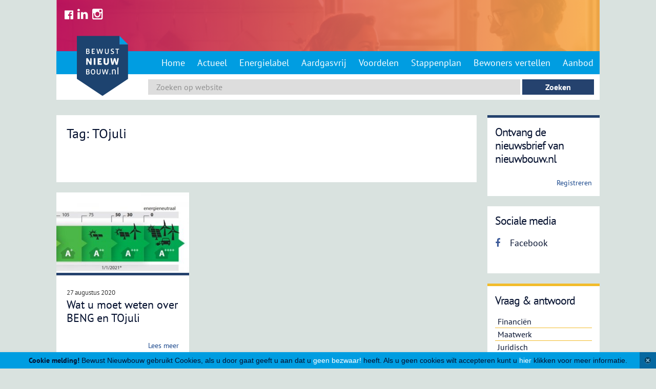

--- FILE ---
content_type: text/html; charset=UTF-8
request_url: https://www.bewustnieuwbouw.nl/tag/tojuli/
body_size: 8422
content:
<!DOCTYPE html>
<html lang="nl-NL">
<head>
    <meta charset="UTF-8">
    <meta name="viewport" content="width=device-width, initial-scale=1">
    
    <link rel="apple-touch-icon" sizes="57x57" href="/apple-touch-icon-57x57.png">
    <link rel="apple-touch-icon" sizes="60x60" href="/apple-touch-icon-60x60.png">
    <link rel="apple-touch-icon" sizes="72x72" href="/apple-touch-icon-72x72.png">
    <link rel="apple-touch-icon" sizes="76x76" href="/apple-touch-icon-76x76.png">
    <link rel="apple-touch-icon" sizes="114x114" href="/apple-touch-icon-114x114.png">
    <link rel="apple-touch-icon" sizes="120x120" href="/apple-touch-icon-120x120.png">
    <link rel="apple-touch-icon" sizes="144x144" href="/apple-touch-icon-144x144.png">
    <link rel="apple-touch-icon" sizes="152x152" href="/apple-touch-icon-152x152.png">
    <link rel="apple-touch-icon" sizes="180x180" href="/apple-touch-icon-180x180.png">
    <link rel="icon" type="image/png" href="/favicon-32x32.png" sizes="32x32">
    <link rel="icon" type="image/png" href="/android-chrome-192x192.png" sizes="192x192">
    <link rel="icon" type="image/png" href="/favicon-96x96.png" sizes="96x96">
    <link rel="icon" type="image/png" href="/favicon-16x16.png" sizes="16x16">
    <link rel="manifest" href="/manifest.json">
    <meta name="msapplication-TileColor" content="#da532c">
    <meta name="msapplication-TileImage" content="/mstile-144x144.png">
    <meta name="theme-color" content="#ffffff">
    <link rel="profile" href="https://gmpg.org/xfn/11">
    <link rel="pingback" href="https://www.bewustnieuwbouw.nl/xmlrpc.php">

    <meta name='robots' content='index, follow, max-image-preview:large, max-snippet:-1, max-video-preview:-1' />

	<!-- This site is optimized with the Yoast SEO plugin v26.8 - https://yoast.com/product/yoast-seo-wordpress/ -->
	<title>TOjuli pagesepsitename%%</title>
	<link rel="canonical" href="https://www.bewustnieuwbouw.nl/tag/tojuli/" />
	<meta property="og:locale" content="nl_NL" />
	<meta property="og:type" content="article" />
	<meta property="og:title" content="TOjuli pagesepsitename%%" />
	<meta property="og:url" content="https://www.bewustnieuwbouw.nl/tag/tojuli/" />
	<meta property="og:site_name" content="Bewust Nieuwbouw" />
	<meta property="og:image" content="https://www.bewustnieuwbouw.nl/wp-content/uploads/2015/01/jong-stel-cartoon_400x250_acf_cropped.jpg" />
	<meta property="og:image:width" content="400" />
	<meta property="og:image:height" content="250" />
	<meta property="og:image:type" content="image/jpeg" />
	<script type="application/ld+json" class="yoast-schema-graph">{"@context":"https://schema.org","@graph":[{"@type":"CollectionPage","@id":"https://www.bewustnieuwbouw.nl/tag/tojuli/","url":"https://www.bewustnieuwbouw.nl/tag/tojuli/","name":"TOjuli pagesepsitename%%","isPartOf":{"@id":"https://www.bewustnieuwbouw.nl/#website"},"primaryImageOfPage":{"@id":"https://www.bewustnieuwbouw.nl/tag/tojuli/#primaryimage"},"image":{"@id":"https://www.bewustnieuwbouw.nl/tag/tojuli/#primaryimage"},"thumbnailUrl":"https://www.bewustnieuwbouw.nl/wp-content/uploads/2020/07/BENG_energielabel800x500.jpg","breadcrumb":{"@id":"https://www.bewustnieuwbouw.nl/tag/tojuli/#breadcrumb"},"inLanguage":"nl-NL"},{"@type":"ImageObject","inLanguage":"nl-NL","@id":"https://www.bewustnieuwbouw.nl/tag/tojuli/#primaryimage","url":"https://www.bewustnieuwbouw.nl/wp-content/uploads/2020/07/BENG_energielabel800x500.jpg","contentUrl":"https://www.bewustnieuwbouw.nl/wp-content/uploads/2020/07/BENG_energielabel800x500.jpg","width":800,"height":499},{"@type":"BreadcrumbList","@id":"https://www.bewustnieuwbouw.nl/tag/tojuli/#breadcrumb","itemListElement":[{"@type":"ListItem","position":1,"name":"Home","item":"https://www.bewustnieuwbouw.nl/"},{"@type":"ListItem","position":2,"name":"TOjuli"}]},{"@type":"WebSite","@id":"https://www.bewustnieuwbouw.nl/#website","url":"https://www.bewustnieuwbouw.nl/","name":"Bewust Nieuwbouw","description":"Alles over nieuwbouw","potentialAction":[{"@type":"SearchAction","target":{"@type":"EntryPoint","urlTemplate":"https://www.bewustnieuwbouw.nl/?s={search_term_string}"},"query-input":{"@type":"PropertyValueSpecification","valueRequired":true,"valueName":"search_term_string"}}],"inLanguage":"nl-NL"}]}</script>
	<!-- / Yoast SEO plugin. -->


<link rel='dns-prefetch' href='//maxcdn.bootstrapcdn.com' />
<link rel="alternate" type="application/rss+xml" title="Bewust Nieuwbouw &raquo; feed" href="https://www.bewustnieuwbouw.nl/feed/" />
<link rel="alternate" type="application/rss+xml" title="Bewust Nieuwbouw &raquo; reacties feed" href="https://www.bewustnieuwbouw.nl/comments/feed/" />
<link rel="alternate" type="application/rss+xml" title="Bewust Nieuwbouw &raquo; TOjuli tag feed" href="https://www.bewustnieuwbouw.nl/tag/tojuli/feed/" />
<style id='wp-img-auto-sizes-contain-inline-css' type='text/css'>
img:is([sizes=auto i],[sizes^="auto," i]){contain-intrinsic-size:3000px 1500px}
/*# sourceURL=wp-img-auto-sizes-contain-inline-css */
</style>
<style id='wp-emoji-styles-inline-css' type='text/css'>

	img.wp-smiley, img.emoji {
		display: inline !important;
		border: none !important;
		box-shadow: none !important;
		height: 1em !important;
		width: 1em !important;
		margin: 0 0.07em !important;
		vertical-align: -0.1em !important;
		background: none !important;
		padding: 0 !important;
	}
/*# sourceURL=wp-emoji-styles-inline-css */
</style>
<style id='wp-block-library-inline-css' type='text/css'>
:root{--wp-block-synced-color:#7a00df;--wp-block-synced-color--rgb:122,0,223;--wp-bound-block-color:var(--wp-block-synced-color);--wp-editor-canvas-background:#ddd;--wp-admin-theme-color:#007cba;--wp-admin-theme-color--rgb:0,124,186;--wp-admin-theme-color-darker-10:#006ba1;--wp-admin-theme-color-darker-10--rgb:0,107,160.5;--wp-admin-theme-color-darker-20:#005a87;--wp-admin-theme-color-darker-20--rgb:0,90,135;--wp-admin-border-width-focus:2px}@media (min-resolution:192dpi){:root{--wp-admin-border-width-focus:1.5px}}.wp-element-button{cursor:pointer}:root .has-very-light-gray-background-color{background-color:#eee}:root .has-very-dark-gray-background-color{background-color:#313131}:root .has-very-light-gray-color{color:#eee}:root .has-very-dark-gray-color{color:#313131}:root .has-vivid-green-cyan-to-vivid-cyan-blue-gradient-background{background:linear-gradient(135deg,#00d084,#0693e3)}:root .has-purple-crush-gradient-background{background:linear-gradient(135deg,#34e2e4,#4721fb 50%,#ab1dfe)}:root .has-hazy-dawn-gradient-background{background:linear-gradient(135deg,#faaca8,#dad0ec)}:root .has-subdued-olive-gradient-background{background:linear-gradient(135deg,#fafae1,#67a671)}:root .has-atomic-cream-gradient-background{background:linear-gradient(135deg,#fdd79a,#004a59)}:root .has-nightshade-gradient-background{background:linear-gradient(135deg,#330968,#31cdcf)}:root .has-midnight-gradient-background{background:linear-gradient(135deg,#020381,#2874fc)}:root{--wp--preset--font-size--normal:16px;--wp--preset--font-size--huge:42px}.has-regular-font-size{font-size:1em}.has-larger-font-size{font-size:2.625em}.has-normal-font-size{font-size:var(--wp--preset--font-size--normal)}.has-huge-font-size{font-size:var(--wp--preset--font-size--huge)}.has-text-align-center{text-align:center}.has-text-align-left{text-align:left}.has-text-align-right{text-align:right}.has-fit-text{white-space:nowrap!important}#end-resizable-editor-section{display:none}.aligncenter{clear:both}.items-justified-left{justify-content:flex-start}.items-justified-center{justify-content:center}.items-justified-right{justify-content:flex-end}.items-justified-space-between{justify-content:space-between}.screen-reader-text{border:0;clip-path:inset(50%);height:1px;margin:-1px;overflow:hidden;padding:0;position:absolute;width:1px;word-wrap:normal!important}.screen-reader-text:focus{background-color:#ddd;clip-path:none;color:#444;display:block;font-size:1em;height:auto;left:5px;line-height:normal;padding:15px 23px 14px;text-decoration:none;top:5px;width:auto;z-index:100000}html :where(.has-border-color){border-style:solid}html :where([style*=border-top-color]){border-top-style:solid}html :where([style*=border-right-color]){border-right-style:solid}html :where([style*=border-bottom-color]){border-bottom-style:solid}html :where([style*=border-left-color]){border-left-style:solid}html :where([style*=border-width]){border-style:solid}html :where([style*=border-top-width]){border-top-style:solid}html :where([style*=border-right-width]){border-right-style:solid}html :where([style*=border-bottom-width]){border-bottom-style:solid}html :where([style*=border-left-width]){border-left-style:solid}html :where(img[class*=wp-image-]){height:auto;max-width:100%}:where(figure){margin:0 0 1em}html :where(.is-position-sticky){--wp-admin--admin-bar--position-offset:var(--wp-admin--admin-bar--height,0px)}@media screen and (max-width:600px){html :where(.is-position-sticky){--wp-admin--admin-bar--position-offset:0px}}
/*wp_block_styles_on_demand_placeholder:697ebf07470f4*/
/*# sourceURL=wp-block-library-inline-css */
</style>
<style id='classic-theme-styles-inline-css' type='text/css'>
/*! This file is auto-generated */
.wp-block-button__link{color:#fff;background-color:#32373c;border-radius:9999px;box-shadow:none;text-decoration:none;padding:calc(.667em + 2px) calc(1.333em + 2px);font-size:1.125em}.wp-block-file__button{background:#32373c;color:#fff;text-decoration:none}
/*# sourceURL=/wp-includes/css/classic-themes.min.css */
</style>
<link rel='stylesheet' id='mc4wp-form-basic-css' href='https://www.bewustnieuwbouw.nl/wp-content/plugins/mailchimp-for-wp/assets/css/form-basic.css?ver=4.11.1' type='text/css' media='all' />
<link rel='stylesheet' id='bewust-fontawesome-css' href='https://maxcdn.bootstrapcdn.com/font-awesome/4.5.0/css/font-awesome.min.css?ver=6.9' type='text/css' media='all' />
<link rel='stylesheet' id='bewustnieuwbouw-style-css' href='https://www.bewustnieuwbouw.nl/wp-content/themes/bewustnieuwbouw/style.css?ver=6.9' type='text/css' media='all' />
<link rel='stylesheet' id='bn-fancybox-css-css' href='https://www.bewustnieuwbouw.nl/wp-content/themes/bewustnieuwbouw/css/jquery.fancybox.min.css?ver=20170531' type='text/css' media='all' />
<link rel='stylesheet' id='dashicons-css' href='https://www.bewustnieuwbouw.nl/wp-includes/css/dashicons.min.css?ver=6.9' type='text/css' media='all' />
<script type="text/javascript" src="https://www.bewustnieuwbouw.nl/wp-includes/js/jquery/jquery.min.js?ver=3.7.1" id="jquery-core-js"></script>
<script type="text/javascript" src="https://www.bewustnieuwbouw.nl/wp-includes/js/jquery/jquery-migrate.min.js?ver=3.4.1" id="jquery-migrate-js"></script>
<script type="text/javascript" src="https://www.bewustnieuwbouw.nl/wp-content/themes/bewustnieuwbouw/js/jquery.cookie.min.js?ver=2015003" id="cookie-js"></script>
<script type="text/javascript" src="https://www.bewustnieuwbouw.nl/wp-content/themes/bewustnieuwbouw/js/site_vars.js?ver=20150306" id="jquery_vars-js"></script>
<script type="text/javascript" src="https://www.bewustnieuwbouw.nl/wp-content/themes/bewustnieuwbouw/js/classList.min.js?ver=6.9" id="classList-js"></script>
<script type="text/javascript" src="https://www.bewustnieuwbouw.nl/wp-content/themes/bewustnieuwbouw/js/responsiveslides.js?ver=20150115" id="responsiveslides-js"></script>
<script type="text/javascript" src="https://www.bewustnieuwbouw.nl/wp-content/themes/bewustnieuwbouw/js/jquery.fancybox.min.js?ver=20170531" id="bn-fancybox-js-js"></script>
<script type="text/javascript" src="https://www.bewustnieuwbouw.nl/wp-content/themes/bewustnieuwbouw/js/newsletter.popup.js?ver=20170531" id="bn-newsletter-js"></script>
<link rel="https://api.w.org/" href="https://www.bewustnieuwbouw.nl/wp-json/" /><link rel="alternate" title="JSON" type="application/json" href="https://www.bewustnieuwbouw.nl/wp-json/wp/v2/tags/1637" /><link rel="EditURI" type="application/rsd+xml" title="RSD" href="https://www.bewustnieuwbouw.nl/xmlrpc.php?rsd" />
<meta name="generator" content="WordPress 6.9" />
		<style type="text/css" id="wp-custom-css">
			.fa-twitter-square:before {
    content: "\f081";
    color: white;
   
    font-size: 20px;
}

.fa-facebook-official:before {
    content: "\f230";
	 color: white;
   
    font-size: 20px;
}

.alm-btn-wrap {
	 position: inherit !important;
}		</style>
		</head>

<body data-rsssl=1 class="archive tag tag-tojuli tag-1637 wp-theme-bewustnieuwbouw group-blog">
<!-- Google Tag Manager -->
<noscript><iframe src="//www.googletagmanager.com/ns.html?id=GTM-WT66ML"
                  height="0" width="0" style="display:none;visibility:hidden"></iframe></noscript>
<script>(function(w,d,s,l,i){w[l]=w[l]||[];w[l].push({'gtm.start':
		new Date().getTime(),event:'gtm.js'});var f=d.getElementsByTagName(s)[0],
		j=d.createElement(s),dl=l!='dataLayer'?'&l='+l:'';j.async=true;j.src=
		'//www.googletagmanager.com/gtm.js?id='+i+dl;f.parentNode.insertBefore(j,f);
	})(window,document,'script','dataLayer','GTM-WT66ML');</script>
<!-- End Google Tag Manager -->

<div id="page" class="hfeed site container">
    <a class="skip-link screen-reader-text" href="#content">Skip to content</a>

        <header id="masthead" class="site-header column" role="banner">
            <div class="header__inner">
                <!--<div class="headerback"></div>-->
                                <div class="image-header" style="background-image:url(https://www.bewustnieuwbouw.nl/wp-content/uploads/2023/11/Bewust_nieuwbouw.png)">

                    <ul class="social-icons inline-list">
                        <li><a href="https://www.facebook.com/www.nieuwbouw.nl" target="_blank"><i class="fa fa-facebook-official"></i></a></li>
						<li><a href="https://www.linkedin.com/company/nieuwbouw-nl/" target="_blank"><i class="fa fa-linkedin"></i></a></li>
						<li><a href="https://www.instagram.com/nieuwbouw.nl/" target="_blank"><i class="fa fa-instagram"></i></a></li>
                    </ul>

					<div class="header_quote">
						<h2></h2>
						<a href="https://www.bewustnieuwbouw.nl/over-ons/" title="" id="a-header-quote">
													</a>

					</div>
                </div>

                <div class="bottombar navbar">
                    <div class="site-branding">
                        <h1 class="site-title">
                            <a href="https://www.bewustnieuwbouw.nl/" rel="home" id="a-logo-home">
                                <img width="100"
                                     src="https://www.bewustnieuwbouw.nl/wp-content/themes/bewustnieuwbouw/img/bewustnieuwbouw-logo.svg"
                                     alt="Bewust Nieuwbouw"/>
                            </a>
                        </h1>
                    </div>

                    <nav id="site-navigation" class="main-navigation" role="navigation">
                        <button class="menu-toggle">Menu</button>
                        <div class="menu-hoofdmenu-container"><ul id="menu-hoofdmenu" class="menu"><li id="menu-item-25" class="menu-item menu-item-type-post_type menu-item-object-page menu-item-home menu-item-25"><a href="https://www.bewustnieuwbouw.nl/">Home</a></li>
<li id="menu-item-34" class="menu-item menu-item-type-post_type menu-item-object-page current_page_parent menu-item-34"><a href="https://www.bewustnieuwbouw.nl/actueel/">Actueel</a></li>
<li id="menu-item-9953" class="menu-item menu-item-type-post_type menu-item-object-page menu-item-9953"><a href="https://www.bewustnieuwbouw.nl/energielabel/">Energielabel</a></li>
<li id="menu-item-9801" class="menu-item menu-item-type-post_type menu-item-object-page menu-item-9801"><a href="https://www.bewustnieuwbouw.nl/aardgasvrij/">Aardgasvrij</a></li>
<li id="menu-item-28" class="menu-item menu-item-type-post_type menu-item-object-page menu-item-28"><a href="https://www.bewustnieuwbouw.nl/voordelen-van-nieuwbouw/">Voordelen</a></li>
<li id="menu-item-29" class="menu-item menu-item-type-custom menu-item-object-custom menu-item-has-children menu-item-29"><a href="/stappen">Stappenplan</a>
<ul class="sub-menu">
	<li id="menu-item-7164" class="menu-item menu-item-type-custom menu-item-object-custom menu-item-7164"><a href="/stappen/">Stappenplan Koop</a></li>
	<li id="menu-item-7167" class="menu-item menu-item-type-custom menu-item-object-custom menu-item-7167"><a href="/stappen-huur/">Stappenplan Huur</a></li>
</ul>
</li>
<li id="menu-item-653" class="menu-item menu-item-type-post_type menu-item-object-page menu-item-653"><a href="https://www.bewustnieuwbouw.nl/bewoners-vertellen/">Bewoners vertellen</a></li>
<li id="menu-item-2082" class="menu-item menu-item-type-post_type menu-item-object-page menu-item-2082"><a href="https://www.bewustnieuwbouw.nl/aanbod/">Aanbod</a></li>
</ul></div>                    </nav>
                    <!-- #site-navigation -->
                </div>

                <div class="searchbar">
                    <section class="search"><form role="search" method="get" id="search-form" action="https://www.bewustnieuwbouw.nl/" >
    <label class="screen-reader-text" for="s"></label>
     <input type="search" value="" name="s" id="s" placeholder="Zoeken op website" />
     <input type="submit" id="searchsubmit" value="Zoeken" />
     </form></section>                </div>
            </div>
        </header>

        <!-- #masthead -->


    <div id="content" class="site-content">

	<div id="primary" class="content-area desktop-14 ipad-14">
		<main id="main" class="site-main" role="main">
										<div class="blok blueoverzichtsblok fold">
					<header class="entry-header">
						<h1>Tag: TOjuli </h1>
					</header>

				</div>
							<div class="flexcontainer-niet blue">
									<div class="news">
						<div class="blok nopadding fullheight-hover">
							<a class="blok__link" href="https://www.bewustnieuwbouw.nl/wat-u-moet-weten-over-beng-en-tojuli//wat-u-moet-weten-over-beng-en-tojuli" id="a-blok-link-wat-u-moet-weten-over-beng-en-tojuli">
								<article id="post-13427" class="post-13427 post type-post status-publish format-standard has-post-thumbnail hentry category-actueel category-energielabel tag-beng tag-tojuli tag-zeer-energiezuinig-nieuwbouwhuis">
									 <div class="blok__img"><img width="300" height="187" src="https://www.bewustnieuwbouw.nl/wp-content/uploads/2020/07/BENG_energielabel800x500-300x187.jpg" class="attachment-medium size-medium wp-post-image" alt="" decoding="async" fetchpriority="high" srcset="https://www.bewustnieuwbouw.nl/wp-content/uploads/2020/07/BENG_energielabel800x500-300x187.jpg 300w, https://www.bewustnieuwbouw.nl/wp-content/uploads/2020/07/BENG_energielabel800x500-768x479.jpg 768w, https://www.bewustnieuwbouw.nl/wp-content/uploads/2020/07/BENG_energielabel800x500-620x388.jpg 620w, https://www.bewustnieuwbouw.nl/wp-content/uploads/2020/07/BENG_energielabel800x500-234x146.jpg 234w, https://www.bewustnieuwbouw.nl/wp-content/uploads/2020/07/BENG_energielabel800x500-760x475.jpg 760w, https://www.bewustnieuwbouw.nl/wp-content/uploads/2020/07/BENG_energielabel800x500-220x137.jpg 220w, https://www.bewustnieuwbouw.nl/wp-content/uploads/2020/07/BENG_energielabel800x500.jpg 800w" sizes="(max-width: 300px) 100vw, 300px" /></div>									<div class="blok__content">
										<header class="entry-header">
                                            <span class="date">27 augustus 2020</span>
											<h2>Wat u moet weten over BENG en TOjuli</h2>
										</header>
																				<div class="whitespace"></div>
										<span class="readmore">Lees meer</span>
									</div>
								</article>
							</a>
						</div>
					</div>
					
					
				</div>

							
		</main>
	</div>
	
<div class="desktop-4 ipad-4 sidebar equal-desktop">
    <aside class="blok blok-mailchimp">
    <h2>Ontvang de nieuwsbrief van nieuwbouw.nl</h2>
    <br />
    <a class="readmore" href="https://nieuwbouw.nl/registreren" target="_blank">Registreren</a>
</aside>    <aside class="blok blok-social">
    <header class="entry-header">
        <h3 class="h2">Sociale media</h3>
    </header>
    <!-- .entry-header -->
    <div class="entry-content">
        <ul>
            <li><a href="https://www.facebook.com/www.nieuwbouw.nl" title="Like ons op Facebook"><i class="fa fa-facebook"></i> Facebook</a></li>
        </ul>
    </div>
    <!-- .entry-content -->
</aside>    <aside class="blok yellow">
    <header class="entry-header">
        <h3 class="h2">Vraag & antwoord</h3>
    </header>
    <!-- .entry-header -->
    <div class="entry-content">
                    <ul>
                                    <li>
                        <a class="noline" href="https://www.bewustnieuwbouw.nl/vraag-antwoord/financien/" id="a-thema-widget-li-1">
                            Financiën</a>
                    </li>

                                    <li>
                        <a class="noline" href="https://www.bewustnieuwbouw.nl/vraag-antwoord/maatwerk/" id="a-thema-widget-li-2">
                            Maatwerk</a>
                    </li>

                                    <li>
                        <a class="noline" href="https://www.bewustnieuwbouw.nl/vraag-antwoord/juridisch/" id="a-thema-widget-li-3">
                            Juridisch</a>
                    </li>

                                    <li>
                        <a class="noline" href="https://www.bewustnieuwbouw.nl/vraag-antwoord/garantie/" id="a-thema-widget-li-4">
                            Garantie</a>
                    </li>

                                    <li>
                        <a class="noline" href="https://www.bewustnieuwbouw.nl/vraag-antwoord/energieverbruik/" id="a-thema-widget-li-5">
                            Energieverbruik</a>
                    </li>

                                    <li>
                        <a class="noline" href="https://www.bewustnieuwbouw.nl/vraag-antwoord/energietechniek/" id="a-thema-widget-li-6">
                            Energietechniek</a>
                    </li>

                                    <li>
                        <a class="noline" href="https://www.bewustnieuwbouw.nl/vraag-antwoord/wie-doet-wat/" id="a-thema-widget-li-7">
                            Wie doet wat?</a>
                    </li>

                            </ul>
            <div class="whitespace"></div>
            <a class="readmore" href="https://www.bewustnieuwbouw.nl/vraag-antwoord/">Bekijk het overzicht</a>

                </div>
</aside>    <aside class="blok nopadding">
    <a href="/aanbod/" target="_blank" title="Zoek in het aanbod" id="a-zoek-in-het-aanbod">
        <header class="trans">
            <h3 class="h2">Nieuwbouw bij<br/>u in de buurt</h3>
        </header>
        <!-- .entry-header -->
        <img src="https://www.bewustnieuwbouw.nl/wp-content/themes/bewustnieuwbouw/img/zoeken-in-het-aanbod.jpg"
             alt="zoeken in het aanbod"/>
        <div class="nikbt-container"><button class="nikibt">Aanbod zoeken</button></div>
    </a>
</aside></div>	
	</div><!-- #content -->
<div class="clearfix"></div>

	<footer id="colophon" class="site-footer" role="contentinfo">
		<nav id="footer-navigation" class="footer-navigation" role="navigation">
			<div class="menu-hoofdmenu-container"><ul id="menu-hoofdmenu-1" class="menu"><li class="menu-item menu-item-type-post_type menu-item-object-page menu-item-home menu-item-25"><a href="https://www.bewustnieuwbouw.nl/">Home</a></li>
<li class="menu-item menu-item-type-post_type menu-item-object-page current_page_parent menu-item-34"><a href="https://www.bewustnieuwbouw.nl/actueel/">Actueel</a></li>
<li class="menu-item menu-item-type-post_type menu-item-object-page menu-item-9953"><a href="https://www.bewustnieuwbouw.nl/energielabel/">Energielabel</a></li>
<li class="menu-item menu-item-type-post_type menu-item-object-page menu-item-9801"><a href="https://www.bewustnieuwbouw.nl/aardgasvrij/">Aardgasvrij</a></li>
<li class="menu-item menu-item-type-post_type menu-item-object-page menu-item-28"><a href="https://www.bewustnieuwbouw.nl/voordelen-van-nieuwbouw/">Voordelen</a></li>
<li class="menu-item menu-item-type-custom menu-item-object-custom menu-item-has-children menu-item-29"><a href="/stappen">Stappenplan</a>
<ul class="sub-menu">
	<li class="menu-item menu-item-type-custom menu-item-object-custom menu-item-7164"><a href="/stappen/">Stappenplan Koop</a></li>
	<li class="menu-item menu-item-type-custom menu-item-object-custom menu-item-7167"><a href="/stappen-huur/">Stappenplan Huur</a></li>
</ul>
</li>
<li class="menu-item menu-item-type-post_type menu-item-object-page menu-item-653"><a href="https://www.bewustnieuwbouw.nl/bewoners-vertellen/">Bewoners vertellen</a></li>
<li class="menu-item menu-item-type-post_type menu-item-object-page menu-item-2082"><a href="https://www.bewustnieuwbouw.nl/aanbod/">Aanbod</a></li>
</ul></div>		</nav>
		<div class="clearfix"></div>
	</footer>
	<div class="widecenter">
		<a href="#0" class="cd-top"><span class="dashicons dashicons-arrow-up-alt2"></span></a>
	</div>
</div><!-- #page -->

<script type="speculationrules">
{"prefetch":[{"source":"document","where":{"and":[{"href_matches":"/*"},{"not":{"href_matches":["/wp-*.php","/wp-admin/*","/wp-content/uploads/*","/wp-content/*","/wp-content/plugins/*","/wp-content/themes/bewustnieuwbouw/*","/*\\?(.+)"]}},{"not":{"selector_matches":"a[rel~=\"nofollow\"]"}},{"not":{"selector_matches":".no-prefetch, .no-prefetch a"}}]},"eagerness":"conservative"}]}
</script>
<script type="text/javascript" src="https://www.bewustnieuwbouw.nl/wp-content/themes/bewustnieuwbouw/js/navigation.js?ver=20120206" id="bewustnieuwbouw-navigation-js"></script>
<script type="text/javascript" src="https://www.bewustnieuwbouw.nl/wp-content/themes/bewustnieuwbouw/js/skip-link-focus-fix.js?ver=20130115" id="bewustnieuwbouw-skip-link-focus-fix-js"></script>
<script type="text/javascript" src="https://www.bewustnieuwbouw.nl/wp-content/themes/bewustnieuwbouw/js/readmore.min.js?ver=20142011" id="readmore-js"></script>
<script type="text/javascript" src="https://www.bewustnieuwbouw.nl/wp-content/themes/bewustnieuwbouw/js/bn-scripts.js?ver=20140411" id="bn-script-js"></script>
<script id="wp-emoji-settings" type="application/json">
{"baseUrl":"https://s.w.org/images/core/emoji/17.0.2/72x72/","ext":".png","svgUrl":"https://s.w.org/images/core/emoji/17.0.2/svg/","svgExt":".svg","source":{"concatemoji":"https://www.bewustnieuwbouw.nl/wp-includes/js/wp-emoji-release.min.js?ver=6.9"}}
</script>
<script type="module">
/* <![CDATA[ */
/*! This file is auto-generated */
const a=JSON.parse(document.getElementById("wp-emoji-settings").textContent),o=(window._wpemojiSettings=a,"wpEmojiSettingsSupports"),s=["flag","emoji"];function i(e){try{var t={supportTests:e,timestamp:(new Date).valueOf()};sessionStorage.setItem(o,JSON.stringify(t))}catch(e){}}function c(e,t,n){e.clearRect(0,0,e.canvas.width,e.canvas.height),e.fillText(t,0,0);t=new Uint32Array(e.getImageData(0,0,e.canvas.width,e.canvas.height).data);e.clearRect(0,0,e.canvas.width,e.canvas.height),e.fillText(n,0,0);const a=new Uint32Array(e.getImageData(0,0,e.canvas.width,e.canvas.height).data);return t.every((e,t)=>e===a[t])}function p(e,t){e.clearRect(0,0,e.canvas.width,e.canvas.height),e.fillText(t,0,0);var n=e.getImageData(16,16,1,1);for(let e=0;e<n.data.length;e++)if(0!==n.data[e])return!1;return!0}function u(e,t,n,a){switch(t){case"flag":return n(e,"\ud83c\udff3\ufe0f\u200d\u26a7\ufe0f","\ud83c\udff3\ufe0f\u200b\u26a7\ufe0f")?!1:!n(e,"\ud83c\udde8\ud83c\uddf6","\ud83c\udde8\u200b\ud83c\uddf6")&&!n(e,"\ud83c\udff4\udb40\udc67\udb40\udc62\udb40\udc65\udb40\udc6e\udb40\udc67\udb40\udc7f","\ud83c\udff4\u200b\udb40\udc67\u200b\udb40\udc62\u200b\udb40\udc65\u200b\udb40\udc6e\u200b\udb40\udc67\u200b\udb40\udc7f");case"emoji":return!a(e,"\ud83e\u1fac8")}return!1}function f(e,t,n,a){let r;const o=(r="undefined"!=typeof WorkerGlobalScope&&self instanceof WorkerGlobalScope?new OffscreenCanvas(300,150):document.createElement("canvas")).getContext("2d",{willReadFrequently:!0}),s=(o.textBaseline="top",o.font="600 32px Arial",{});return e.forEach(e=>{s[e]=t(o,e,n,a)}),s}function r(e){var t=document.createElement("script");t.src=e,t.defer=!0,document.head.appendChild(t)}a.supports={everything:!0,everythingExceptFlag:!0},new Promise(t=>{let n=function(){try{var e=JSON.parse(sessionStorage.getItem(o));if("object"==typeof e&&"number"==typeof e.timestamp&&(new Date).valueOf()<e.timestamp+604800&&"object"==typeof e.supportTests)return e.supportTests}catch(e){}return null}();if(!n){if("undefined"!=typeof Worker&&"undefined"!=typeof OffscreenCanvas&&"undefined"!=typeof URL&&URL.createObjectURL&&"undefined"!=typeof Blob)try{var e="postMessage("+f.toString()+"("+[JSON.stringify(s),u.toString(),c.toString(),p.toString()].join(",")+"));",a=new Blob([e],{type:"text/javascript"});const r=new Worker(URL.createObjectURL(a),{name:"wpTestEmojiSupports"});return void(r.onmessage=e=>{i(n=e.data),r.terminate(),t(n)})}catch(e){}i(n=f(s,u,c,p))}t(n)}).then(e=>{for(const n in e)a.supports[n]=e[n],a.supports.everything=a.supports.everything&&a.supports[n],"flag"!==n&&(a.supports.everythingExceptFlag=a.supports.everythingExceptFlag&&a.supports[n]);var t;a.supports.everythingExceptFlag=a.supports.everythingExceptFlag&&!a.supports.flag,a.supports.everything||((t=a.source||{}).concatemoji?r(t.concatemoji):t.wpemoji&&t.twemoji&&(r(t.twemoji),r(t.wpemoji)))});
//# sourceURL=https://www.bewustnieuwbouw.nl/wp-includes/js/wp-emoji-loader.min.js
/* ]]> */
</script>

<style type="text/css">
    #c-bar {
        -moz-transition: all 0.5s ease;
        -webkit-transition: all 0.5s ease;
        -transition: all 0.5s ease;
        position: fixed;
        -webkit-transform: translateZ(0);
        width: 100%;
        min-height: 32px;
        line-height: 32px;
        bottom: 0px;
        font-size: 14px;
        z-index: 10000;
        background-color: #009de1;
        font-family: "Helvetica Neue", "Arial", sans-serif;
        -webkit-box-sizing: border-box;
        -moz-box-sizing: border-box;
        box-sizing: border-box;
        -webkit-box-shadow: -4px 4px 8px rgba(0, 0, 0, 0.2);
        -moz-box-shadow: -4px 4px 8px rgba(0, 0, 0, 0.2);
        box-shadow: -4px 4px 8px rgba(0, 0, 0, 0.2);
        text-align: center;
    }

    #c-bar a {
        color: white;
        text-decoration: none;
    }

    #hider {
        height: 32px;
        width: 32px;
        z-index: 10001;
        float: right;
        background-color: #0668a0;
        background-image: url('/wp-content/themes/bewustnieuwbouw/img/close_small.png');
        background-position: center center;
        background-repeat: no-repeat;
        position: absolute;
        right: 0;
        bottom: 0;
    }

    #hider:hover {
        cursor: pointer;
    }
</style>
<script src="/wp-content/themes/bewustnieuwbouw/js/jquery.cookie.js"></script>
<script>
    var autohide;
    jQuery('body').prepend('<div id="c-bar"><b>Cookie melding!</b> Bewust Nieuwbouw gebruikt Cookies, als u door gaat geeft u aan dat u <a href="#" title="Geen bezwaar" class="hider">geen bezwaar!</a> heeft. Als u geen cookies wilt accepteren kunt u <a href="/cookie-beleid">hier</a> klikken voor meer informatie.<div id="hider" class="hider"> </div></div>');
    jQuery(document).ready(function ($) {
        console.log("co-b"+$.cookie('cookie-bezwaar'))
        if($.cookie('cookie-bezwaar')=='geen'){
            $("#c-bar").hide();
        }else{
            $(".hider").click(function () {
                $.cookie('cookie-bezwaar', 'geen', { expires: 7, path: '/' });
                $("#c-bar").animate({
                    bottom: "-1000"
                }, "fast", "linear", function () {
                });
            })
            $("#c-bar").mouseover(function () {
                clearTimeout(autohide);
            });

            autohide = setTimeout(function () {
                $("#c-bar").animate({bottom: "-1000"}, "fast", "linear", function () {
                });
            }, 100000);
        }

    })
</script><div style="display: none;" id="newsletter-popup">
    <h2>Ontvang de nieuwsbrief van nieuwbouw.nl</h2>
    <br />
    <br />
    <a href="https://nieuwbouw.nl/registreren" target="_blank">Registreren</a>
</div></body>
</html>


--- FILE ---
content_type: application/javascript
request_url: https://www.bewustnieuwbouw.nl/wp-content/themes/bewustnieuwbouw/js/site_vars.js?ver=20150306
body_size: 119
content:
(function($){
    /********************
     * cookie functions
     */
   // $.cookie.json = true;
    $.fn.extend({
        cookieList: function (cookieName) {
            var cookie = $.cookie(cookieName);
            var storedAry = ( cookie == null ) ? [] : $.parseJSON(cookie);
            return {
                add: function (val) {
                    var is_Arr = $.isArray(storedAry);

                    if ($.inArray(val, storedAry) === -1) {
                        storedAry.push(val);
                    }
                    $.cookie(cookieName, JSON.stringify(storedAry), {expires: 1, path: '/'});

                },
                remove: function (val) {
                    storedAry = $.grep(storedAry, function (value) {
                        return value != val;
                    });
                    $.cookie(cookieName, JSON.stringify(storedAry), {expires: 1, path: '/'});
                },
                clear: function () {
                    storedAry = null;
                    $.cookie(cookieName, null, {expires: 1, path: '/'});
                }
            };
        }
    });

})(jQuery);
